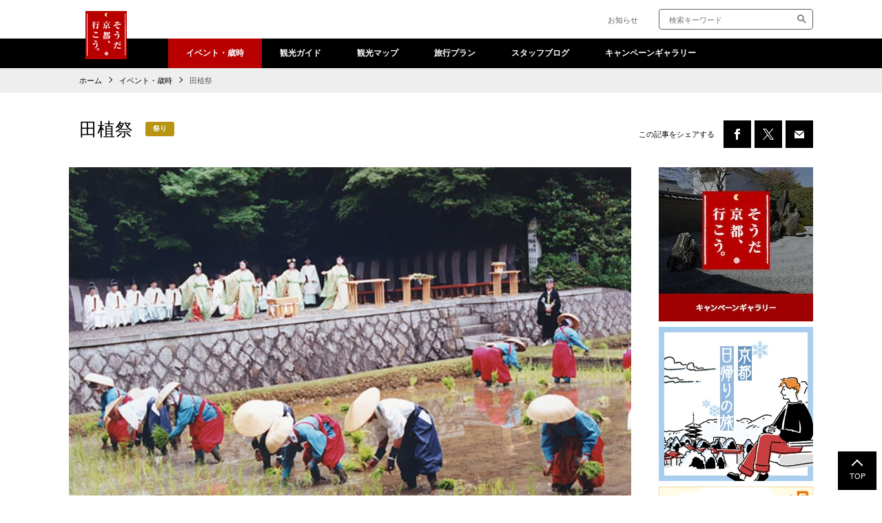

--- FILE ---
content_type: text/html
request_url: https://souda-kyoto.jp/event/detail/tauesai.html
body_size: 5137
content:
<!DOCTYPE html>
<html lang="ja" itemtype="https://schema.org/WebPage" itemscope>
  <head prefix="og: https://ogp.me/ns# website: https://ogp.me/ns/website#">
		<meta charset="UTF-8">
<meta http-equiv="X-UA-Compatible" content="IE=edge">
<meta name="viewport" content="width=device-width">
<meta name="format-detection" content="telephone=no">
<meta name="theme-color" content="#b80000">

<meta name="keywords" content="京都,観光,旅行,京都観光,京都旅行,イベント,歳時,展覧会,お祭り">


<meta name="description" content="京都で行われる定例行事、お祭り、特別行事や美術館・博物館での展覧会などイベント・歳時情報をご案内。">
<meta property="og:description" content="京都で行われる定例行事、お祭り、特別行事や美術館・博物館での展覧会などイベント・歳時情報をご案内。">

<meta property="og:type" content="website">

				<meta property="og:image" content="https://souda-kyoto.jp/event/detail/ea410e0000002mq0-img/115_1.jpg">
			
<meta property="og:url" content="https://souda-kyoto.jp/event/detail/tauesai.html">

	<meta property="og:site_name" content="そうだ 京都、行こう。">

		<meta property="og:title" content="田植祭｜そうだ 京都、行こう。">
		<title>田植祭｜そうだ 京都、行こう。</title>
	
<meta property="og:locale" content="ja_JP">
<link rel="canonical" href="https://souda-kyoto.jp/event/detail/tauesai.html">

<link rel="shortcut icon" href="/ea410e00000014t5-img/favicon.png">

<link rel="apple-touch-icon" href="/ea410e00000014t5-img/apple-touch-icon.png">

<style>body { visibility: hidden; }</style>

<script src="/_assets/_javascript/jquery-3.7.0.min.js"></script>
<script src="/_assets/_javascript/jquery-migrate-3.4.1.min.js"></script>
<script src="/_assets/_javascript/init.js"></script>

<link rel="stylesheet" href="/_assets/_css/slick.css">
<script type="application/ld+json">
  {
    "@context": "http://schema.org",
    "@type": "BreadcrumbList",
    "itemListElement": [
      {
        "@type": "ListItem",
        "position": 1,
        "item": {
          "@id": "https://souda-kyoto.jp/",
          "name": "そうだ 京都、行こう。"
        }
      }
      
      ,{
        "@type": "ListItem",
        "position": 2,
        "item": {
          "@id": "https://souda-kyoto.jp/event/index.html",
          "name": "イベント・歳時"
        }
      }
        
      ,{
        "@type": "ListItem",
        "position": 3,
        "item": {
          "@id": "https://souda-kyoto.jp/event/detail/tauesai.html",
          "name": "田植祭"
        }
      }
      
    ]
  }
</script>
<script>
  (function(w,d,s,l,i){w[l]=w[l]||[];w[l].push({'gtm.start':new Date().getTime(),event:'gtm.js'});var f=d.getElementsByTagName(s)[0],
  j=d.createElement(s),dl=l!='dataLayer'?'&l='+l:'';j.async=true;j.src=
  'https://www.googletagmanager.com/gtm.js?id='+i+dl;f.parentNode.insertBefore(j,f);
  })(window,document,'script','dataLayer','GTM-THPRVRQ');
</script>

    
    <script type="application/ld+json">
      {
        "@context" : "http://schema.org",
        "@type" : "Event",
        "name" : "田植祭",
        "startDate" : "2025-06-10T00:00:00+09:00",
        "endDate" : "",
        "location" : {
          "@type" : "Place",
          "name" : "伏見稲荷大社"
        },
        "image" : "https://souda-kyoto.jp/event/detail/ea410e0000002mq0-img/115_1.jpg",
        "description": "1300年の歴史を誇る伏見稲荷大社。全国に約3万社あるといわれる稲荷神社（お稲荷さん）の総本宮で、五穀豊穣や商売繁昌の神として信仰を集めています。田植祭は4月に播かれた籾種から成育した早苗を神田に植え、豊作を祈る神事です。本殿祭ののち、神田において王朝をしのばせる典雅な「御田舞」が奏される中、早乙女らが茜たすきに菅笠姿で田植えを行います。"
      }
    </script>
  </head>
  <body class="pg-event-detail">
    <noscript><iframe src="https://www.googletagmanager.com/ns.html?id=GTM-THPRVRQ" height="0" width="0" style="display:none;visibility:hidden" title="Google Tag Manager"></iframe></noscript>
    <div class="l-wrapper" id="l-wrapper">
      <div class="bg-menu"></div>
<header class="l-header" id="l-header">
  <div class="c-container">
    <h1 class="logo"><a href="/index.html"><img src="/_assets/_img/logo.png" alt="そうだ 京都、行こう。" width="98" height="114"></a></h1>
    <div class="c-header-sub">
      <nav>
        
            <p>

<a href="/info/index.html
      ">
お知らせ</a></p>
          
      </nav>
      <form class="c-header-sub__form" name="search_form" action="https://srh.jr-central.co.jp/" method="GET" onsubmit="return mysearch2(this);">
        <label class="visually-hidden" for="search_kw">検索キーワード</label>
        <input class="txt iSearchAssist" id="search_kw" type="text" name="kw" value="" placeholder="検索キーワード">
        <label class="visually-hidden" for="search_submit_pc">サイト内検索</label>
        <input class="submit is-pc" id="search_submit_pc" type="image" src="/_assets/_img/icon_search.png" alt="検索">
        <input type="hidden" name="ie" value="u">
        <input type="hidden" name="temp" value="kyoto">
        <input class="submit is-sp" id="search_submit_sp" type="submit" value="検索">
      </form>
      
        <ul class="c-header-sub__sp-btn">
          <li class="is-search"><button><img src="/_assets/_img/icon_search_w.png" alt="検索" width="17" height="17" loading="lazy"></button></li>
          <li class="is-menu"><button></button></li>
        </ul>
      
    </div>
  </div>
  <div class="l-global">
  <ul class="l-global-menu">
    
        <li class="is-active  ">

<a href="/event/index.html
      ">
イベント・歳時</a>
          
        </li>
      
        <li class="  is-dropdown">

<a href="/guide/index.html
      ">
観光ガイド</a>
          
            <ul>
              
                <li>

<a href="https://souda-kyoto.jp/guide/course/
      ">
モデルコースでめぐる京都</a></li>
              
                <li>

<a href="/guide/theme/index.html
      ">
テーマでめぐる京都</a></li>
              
                <li>

<a href="/guide/index.html#section03
      ">
京都旅は、ずらして快適</a></li>
              
                <li>

<a href="/guide/season/index.html
      ">
四季の草花をめぐる京都</a></li>
              
                <li>

<a href="/guide/index.html#section05
      ">
「京都一周トレイル®︎」特集企画</a></li>
              
                <li>

<a href="/guide/spot/index.html
      ">
京都のスポット情報</a></li>
              
            </ul>
          
        </li>
      
        <li class="  ">

<a href="/map/index.html
      ">
観光マップ</a>
          
        </li>
      
        <li class="  ">

<a href="/plan/index.html
      ">
旅行プラン</a>
          
        </li>
      
        <li class="  ">

<a href="/blog/index.html
      ">
スタッフブログ</a>
          
        </li>
      
        <li class="  ">

<a href="/campaign/index.html
      ">
キャンペーンギャラリー</a>
          
        </li>
      
        <li class=" is-sp ">

<a href="/info/index.html
      ">
お知らせ</a>
          
        </li>
      
        <li class=" is-sp ">

<a href="/smartex/index.html
      ">
スマートEX</a>
          
        </li>
      
  </ul>
  <ul class="l-global-banners js-include-side" data-src="/_assets/_html/side.html"></ul>
  <p class="l-global-close"><a href="">メニューを閉じる</a></p>
</div>
</header>
      <div class="l-contents">
        <main>
          <div class="l-breadcrumbs is-pc">
            <div class="c-container">
  <ul>
    <li><a href="../../index.html">ホーム</a></li>
    
        <li><a href="../index.html">イベント・歳時</a></li>
      
    <li class="current">田植祭</li>
  </ul>
</div>
          </div>
          <div class="c-container">
            <div class="c-article-title">
              <div class="c-article-title__title">
                <h1 class="title">田植祭</h1>
                
                  <p class="category">祭り</p>
                
              </div>
              <div class="c-article__share is-pc">
                
  <p class="summary ">この記事をシェアする</p>



<ul>
  
  <li><a href="https://www.facebook.com/sharer/sharer.php?u=https://souda-kyoto.jp/event/detail/tauesai.html" target="_blank" rel="nofollow noopener noreferrer"><span class="icon fb"><img src="/_assets/_img/icon_fb_w.png" alt="FACEBOOK" width="8" height="16" loading="lazy"></span></a></li>
  <li><a href="https://x.com/intent/tweet?text=%E7%94%B0%E6%A4%8D%E7%A5%AD&amp;url=https://souda-kyoto.jp/event/detail/tauesai.html" target="_blank"><span class="icon tw"><img src="/_assets/_img/icon_tw_w.png" alt="X" width="16" height="16" loading="lazy" class="tw__notHv"><img src="/_assets/_img/icon_tw_bk.png" alt="X" width="16" height="16" class="tw__hv is-pc"></span></a></li>
  <li><a href="mailto:?body=https://souda-kyoto.jp/event/detail/tauesai.html"><span class="icon ml"><img src="/_assets/_img/icon_mail_w.png" alt="メール" width="14" height="11" loading="lazy"></span></a></li>
  
</ul>
              </div>
              <div class="c-article__share is-sp"><a href="#sns"><img src="/_assets/_img/icon_share.png" alt="この記事をシェアする" width="14" height="15" loading="lazy"></a></div>
            </div>
            <div class="c-container-wrapper">
              <div class="l-main">
                <div class="c-article" oncontextmenu="return false;">
                  
	<div class="c-article__slider">
		<ul>
			<li>
				<img src="ea410e0000002mq0-img/115_r.jpg" width="816" height="588" alt="田植祭">
				
			</li>
		</ul>
	</div>

	<div class="c-article__text">
		1300年の歴史を誇る伏見稲荷大社。全国に約3万社あるといわれる稲荷神社（お稲荷さん）の総本宮で、五穀豊穣や商売繁昌の神として信仰を集めています。田植祭は4月に播かれた籾種から成育した早苗を神田に植え、豊作を祈る神事です。本殿祭ののち、神田において王朝をしのばせる典雅な「御田舞」が奏される中、早乙女らが茜たすきに菅笠姿で田植えを行います。
		
	</div>


                  
                    <div class="c-article__table">
                      
                        <dl>
                          <dt>日程</dt>
                          <dd>2025年6月10日（火）<br/>
13：00～</dd>
                        </dl>
                      
                        <dl>
                          <dt>料金</dt>
                          <dd>無料</dd>
                        </dl>
                      
                        <dl>
                          <dt>場所</dt>
                          <dd><a href="https://souda-kyoto.jp/guide/spot/fushimiinaritaisha.html">伏見稲荷大社</a></dd>
                        </dl>
                      
                        <dl>
                          <dt>電話</dt>
                          <dd>075-641-7331</dd>
                        </dl>
                      
                    </div>
                  
                  <div class="c-article__share" id="sns">
                    
  <p class="summary ">この記事をシェアする</p>



<ul>
  
  <li><a href="https://www.facebook.com/sharer/sharer.php?u=https://souda-kyoto.jp/event/detail/tauesai.html" target="_blank" rel="nofollow noopener noreferrer"><span class="icon fb"><img src="/_assets/_img/icon_fb_w.png" alt="FACEBOOK" width="8" height="16" loading="lazy"></span></a></li>
  <li><a href="https://x.com/intent/tweet?text=%E7%94%B0%E6%A4%8D%E7%A5%AD&amp;url=https://souda-kyoto.jp/event/detail/tauesai.html" target="_blank"><span class="icon tw"><img src="/_assets/_img/icon_tw_w.png" alt="X" width="16" height="16" loading="lazy" class="tw__notHv"><img src="/_assets/_img/icon_tw_bk.png" alt="X" width="16" height="16" class="tw__hv is-pc"></span></a></li>
  <li><a href="mailto:?body=https://souda-kyoto.jp/event/detail/tauesai.html"><span class="icon ml"><img src="/_assets/_img/icon_mail_w.png" alt="メール" width="14" height="11" loading="lazy"></span></a></li>
  
</ul>
                  </div>
                </div>
                <div class="c-article__subtitle">
                  <h2 class="title">おすすめコンテンツ</h2>
                </div>
                <div class="c-thumb__list is-border is-recommend js-include-recommend" data-src="../../_assets/_html/recommend.html"></div>
              </div>
              <aside class="l-aside">
                <div class="c-banner">
                  <ul class="js-include-side" data-src="../../_assets/_html/side.html"></ul>
                </div>
              </aside>
            </div>
          </div>
          <div class="l-breadcrumbs is-sp">
            <div class="c-container">
  <ul>
    <li><a href="../../index.html">ホーム</a></li>
    
        <li><a href="../index.html">イベント・歳時</a></li>
      
    <li class="current">田植祭</li>
  </ul>
</div>
          </div>
        </main>
      </div>
      <footer>
  <div class="c-paegtop"><a href="#l-wrapper">TOP</a></div>
  <div class="l-footer" id="l-footer">
    <div class="c-container inner">
      <p class="logo"><a href="/index.html"><img src="/_assets/_img/logo.png" alt="そうだ 京都、行こう。" width="98" height="114" loading="lazy"></a></p>
      <div class="l-footer-nav">
        
          <ul>
            
                <li>

<a href="/event/index.html
      ">
イベント・歳時</a>
                  
                </li>
              
                <li>

<a href="/guide/index.html
      ">
観光ガイド</a>
                  
                    <ul>
                      
                        <li>

<a href="/guide/course/
      ">
モデルコースでめぐる京都</a></li>
                      
                        <li>

<a href="/guide/theme/index.html
      ">
テーマでめぐる京都</a></li>
                      
                        <li>

<a href="/guide/index.html#section03
      ">
京都旅は、ずらして快適</a></li>
                      
                        <li>

<a href="/guide/season/index.html
      ">
四季の草花をめぐる京都</a></li>
                      
                        <li>

<a href="/guide/index.html#section05
      ">
「京都一周トレイル®︎」特集企画</a></li>
                      
                        <li>

<a href="/guide/spot/index.html
      ">
京都のスポット情報</a></li>
                      
                    </ul>
                  
                </li>
              
          </ul>
        
          <ul>
            
                <li>

<a href="/map/index.html
      ">
観光マップ</a>
                  
                </li>
              
                <li>

<a href="/plan/index.html
      ">
旅行プラン</a>
                  
                </li>
              
                <li>

<a href="/blog/index.html
      ">
スタッフブログ</a>
                  
                </li>
              
                <li>

<a href="/campaign/index.html
      ">
キャンペーンギャラリー</a>
                  
                </li>
              
          </ul>
        
          <ul>
            
                <li>

<a href="/info/index.html
      ">
お知らせ</a>
                  
                </li>
              
                <li>

<a href="/smartex/index.html
      ">
スマートEX</a>
                  
                </li>
              
          </ul>
        
        <div class="note">
          <p>※サイト内で使用されている写真はすべてイメージです。<br/>
※CMは放映されていない時期がございます。<br/>
※金額表示は、特に記載の無い限り消費税込みの料金です。掲載先の都合により料金が変更となる場合があります。<br/>
※掲載の拝観料・施設利用料などは大人おひとり様の料金です。</p>
        </div>
      </div>
      <div class="l-footer-icons">
        <ul>
          <li><a href="https://www.facebook.com/soudakyoto/" target="_blank"><span class="icon fb"><img src="/_assets/_img/icon_fb_w.png" alt="" width="8" height="16" loading="lazy"></span>
              <p class="text">FACEBOOK</p></a></li>
          <li><a href="https://x.com/souda_kyouto" target="_blank"><span class="icon tw"><img src="/_assets/_img/icon_tw_w.png" alt="" width="16" height="16" loading="lazy" class="tw__notHv"><img src="/_assets/_img/icon_tw_bk.png" alt="" width="16" height="16" loading="lazy" class="tw__hv is-pc"></span>
              <p class="text">X</p></a></li>
          <li><a href="https://www.instagram.com/soudakyoto_official/" target="_blank"><span class="icon ig"><img src="/_assets/_img/icon_instagram_w.png" alt="" width="16" height="16" loading="lazy"></span>
              <p class="text">INSTAGRAM</p></a></li>
          <li><a href="https://www.youtube.com/channel/UCP40QiZo7EjfltE3QkStkCw" target="_blank"><span class="icon yt"><img src="/_assets/_img/icon_youtube_w.png" alt="" width="16" height="13" loading="lazy"></span>
              <p class="text">YOUTUBE</p></a></li>
        </ul>
      </div>
    </div>
  </div>
  <div class="l-footer-links">
    <div class="c-container inner">
      <ul class="links">
        
            <li>

<a href="/index.html
      ">
HOME</a></li>
          
            <li>

<a href="https://jr-central.co.jp/policy/index.html?_ebx=1p4n147ehd.1550040794.7f95ui8
      " target="_blank">
サイトのご利用にあたって</a></li>
          
            <li>

<a href="https://jr-central.co.jp/privacy/index.html?_ebx=1p4n147ehd.1550040794.7f95urf
      " target="_blank">
プライバシーポリシー</a></li>
          
            <li>

<a href="/sitemap.html
      ">
サイトマップ</a></li>
          
      </ul>
      <p class="copyright">&copy; Central Japan Railway Company. All rights reserved.</p>
    </div>
  </div>
</footer>

    </div>
    <script type="text/javascript">
function addScript(path) {var script = document.createElement("script");script.type = "text/javascript";script.src = path;document.getElementsByTagName("head")[0].appendChild(script);}
var userAgent = window.navigator.userAgent.toLowerCase();
if (userAgent.indexOf("msie") !== -1 || userAgent.indexOf("trident") !== -1) {
    addScript("/_assets/_javascript/polyfill.min.js");
    addScript("/_assets/_javascript/babel.min.js");
}
</script>
<script type="text/babel" data-presets="env,stage-3">
class FileReaderEx extends FileReader{
    constructor(){
        super();
    }
    #readAs(blob, ctx){
        return new Promise((res, rej)=>{
            super.addEventListener("load", ({target}) => res(target.result));
            super.addEventListener("error", ({target}) => rej(target.error));
            super[ctx](blob);
        });
    }
    readAsArrayBuffer(blob){
        return this.#readAs(blob, "readAsArrayBuffer");
    }
    readAsDataURL(blob){
        return this.#readAs(blob, "readAsDataURL");
    }
    readAsText(blob){
        return this.#readAs(blob, "readAsText");
    }
}
(async()=>{
    const blob = new Blob([new Uint8Array(1024)]);
    const buffer = await new FileReaderEx().readAsArrayBuffer(blob);
})();
</script>
<script type="text/javascript">
(function() {
    var da = document.createElement('script');
    da.type = 'text/javascript'; da.async = true;
    if ('https:' == document.location.protocol) {
    da.src =  'https://rsv.dga.jp/s/jrcentral/search_tool_n1.js';
    } else {
    da.src =  'http://cache.dga.jp/s/jrcentral/search_tool_n1.js';
    }
    var sc  = document.getElementsByTagName('script')[0];
    sc.parentNode.insertBefore(da, sc);
})();
</script>
    
    <script src="../../_assets/_javascript/slick.min.js"></script>
    <script src="../../_assets/_javascript/common.js"></script>
    <script src="../../_assets/_javascript/event.js"></script>
  </body>
</html>


--- FILE ---
content_type: text/html
request_url: https://souda-kyoto.jp/_assets/_html/recommend.html
body_size: 268
content:

  <div class="c-thumb__list-item">
    

<a href="/other/uma_nazotoki/
      ">

    
        <div class="thumb"><img src="/_assets/_html/ea410e0000002afr-img/Bnr_contents_250x165.jpg" width="250" height="165" alt="翔け出せ！神馬の京都吉祥めぐり" loading="lazy"/></div>
      
      <div class="c-thumb__list-item__body">
        
          <h4 class="title">翔け出せ！神馬の京都吉祥めぐり</h4>
        
      </div>
    
      </a>
    
  </div>

  <div class="c-thumb__list-item">
    

<a href="/other/nomou/
      ">

    
        <div class="thumb"><img src="/_assets/_html/ea410e0000002afr-img/Bnr_recommend_contents_250-165_nomou.jpg" width="250" height="165" alt="そうだ 京都で、飲もう。" loading="lazy"/></div>
      
      <div class="c-thumb__list-item__body">
        
          <h4 class="title">そうだ 京都で、飲もう。</h4>
        
      </div>
    
      </a>
    
  </div>

  <div class="c-thumb__list-item">
    

<a href="/other/sustainable/
      ">

    
        <div class="thumb"><img src="/_assets/_html/ea410e0000002afr-img/Bnr_contents_250-165.jpg" width="250" height="165" alt="京都サステナツーリズム" loading="lazy"/></div>
      
      <div class="c-thumb__list-item__body">
        
          <h4 class="title">京都サステナツーリズム</h4>
        
      </div>
    
      </a>
    
  </div>


--- FILE ---
content_type: text/css
request_url: https://souda-kyoto.jp/_assets/_css/pc/event.css?v=1769543599935
body_size: 4533
content:
@charset "UTF-8";.c-article .c-article__slider .slick-slider:hover{background:0 0}.c-article__slider{position:relative;margin-top:50px;opacity:0}.c-article__slider.is-load{opacity:1;-webkit-transition:opacity .2s ease-out;transition:opacity .2s ease-out}.c-article__slider ul:not(.slick-dots)>li:not(:first-child){display:none}.c-article__slider .slick-slider{width:816px}.c-article__slider li a{display:block}.c-article__slider li a img{-webkit-transition:opacity .2s ease-out;transition:opacity .2s ease-out}.c-article__slider li a:hover{opacity:1;background:#000}.c-article__slider li a:hover img{opacity:.84;-webkit-transition:opacity .2s ease-out;transition:opacity .2s ease-out}.c-article__slider li img{width:100%;max-width:816px;height:auto}.c-article__slider li .caption{display:block;margin-top:15px;text-align:center;font-size:1.4rem}.c-article__slider .slick-prev{position:absolute;background:#000;left:0;width:54px;height:54px;top:50%;margin-top:-27px;z-index:2;-webkit-transition:background-color .2s ease-out;transition:background-color .2s ease-out}.c-article__slider .slick-prev::before{display:block;content:"";width:10px;height:10px;border-top:3px solid #fff;border-right:3px solid #fff;-webkit-transform:rotate(-135deg);transform:rotate(-135deg);margin:-1px 0 0 22px;-webkit-transition:border-color .2s ease-out;transition:border-color .2s ease-out}.c-article__slider .slick-prev:hover{opacity:1;background:#fff}.c-article__slider .slick-prev:hover::before{border-color:#000}.c-article__slider .slick-next{position:absolute;background:#000;right:0;width:54px;height:54px;top:50%;margin-top:-27px;z-index:2;-webkit-transition:background-color .2s ease-out;transition:background-color .2s ease-out}.c-article__slider .slick-next::before{display:block;content:"";width:10px;height:10px;border-top:3px solid #fff;border-right:3px solid #fff;-webkit-transform:rotate(45deg);transform:rotate(45deg);margin:-2px 0 0 19px;-webkit-transition:border-color .2s ease-out;transition:border-color .2s ease-out}.c-article__slider .slick-next:hover{opacity:1;background:#fff}.c-article__slider .slick-next:hover::before{border-color:#000}.c-article__slider .slick-dots{padding:10px 0 0;width:100%;text-align:center}.c-article__slider .slick-dots li{display:inline-block;margin:0 3px;line-height:1}.c-article__slider .slick-dots li button{width:8px;height:8px;border-radius:8px;background:rgba(0,0,0,.4);text-indent:-9999px;overflow:hidden}.c-article__slider .slick-dots li.slick-active button{background:#b80000}.c-article__slider .slick-dots li:first-child:last-child{display:none}.c-article__slider-caption{margin-top:20px;text-align:center;font-size:1.2rem}.c-article-title{display:-webkit-box;display:-ms-flexbox;display:flex;-webkit-box-pack:justify;-ms-flex-pack:justify;justify-content:space-between;margin-top:32px}.c-article-title__title{padding-left:15px}.c-article-title__title .title{display:inline-block;font-size:3rem}.c-article-title__title .title span{font-size:1.6rem}.c-article-title__title .title+.category{margin-left:15px}.c-article-title__title .category{display:inline-block;background:#b89412;border-radius:3px;margin-top:3px;padding:5px 11px 7px;vertical-align:7px;line-height:1;font-size:1.1rem;font-weight:700;color:#fff;-webkit-box-sizing:border-box;box-sizing:border-box}.c-article-title__title .category.category02{background:#0918b8}.c-article-title__title .category.category03{background:#b80000}.c-article-title__title .category.category04{background:#000}.c-article-title__title .category.category05{background:#fff;border:1px solid #5e5e5e;color:#000}.c-article-title .c-article__share{margin:8px 0 0}.c-article-title+.c-container-wrapper{margin-top:28px}.c-article__share{display:-webkit-box;display:-ms-flexbox;display:flex;-webkit-box-align:center;-ms-flex-align:center;align-items:center;-webkit-box-pack:end;-ms-flex-pack:end;justify-content:flex-end;white-space:nowrap;margin:32px 15px}.c-article__share .summary{font-size:1.2rem}.c-article__share ul{display:-webkit-box;display:-ms-flexbox;display:flex;-webkit-box-align:center;-ms-flex-align:center;align-items:center;margin-left:8px;font-size:0}.c-article__share li{display:inline-block;margin-left:5px}.c-article__share a{display:-webkit-box;display:-ms-flexbox;display:flex;-ms-flex-wrap:wrap;flex-wrap:wrap}.c-article__share a .tw__hv{display:none}.c-article__share a:hover{opacity:1}.c-article__share a:hover .fb{background-color:#0078f7}.c-article__share a:hover .tw{background-color:#fff;outline:1px solid #000;outline-offset:-1px}.c-article__share a:hover .tw .tw__notHv{display:none}.c-article__share a:hover .tw>.tw__hv{display:block}.c-article__share a:hover .ml{background-color:#e2453b}.c-article__share .icon{display:-webkit-box;display:-ms-flexbox;display:flex;background:#000;width:40px;height:40px;-webkit-box-pack:center;-ms-flex-pack:center;justify-content:center;-webkit-box-align:center;-ms-flex-align:center;align-items:center;-webkit-transition:background-color .2s ease-out,color .2s ease-out;transition:background-color .2s ease-out,color .2s ease-out}.c-article__titlebar{margin:28px 0 30px;background-repeat:no-repeat;background-size:cover}.c-article__titlebar .inner{display:-webkit-box;display:-ms-flexbox;display:flex;-ms-flex-wrap:wrap;flex-wrap:wrap;margin:28px auto 0;padding:50px 0 64px;-webkit-box-pack:center;-ms-flex-pack:center;justify-content:center;-webkit-box-orient:vertical;-webkit-box-direction:normal;-ms-flex-direction:column;flex-direction:column}.c-article__titlebar .title{display:-webkit-box;display:-ms-flexbox;display:flex;padding:0 40px;font-size:1.8rem;font-weight:700;color:#fff;-webkit-box-align:center;-ms-flex-align:center;align-items:center}.c-article__titlebar .title .sub{border-left:1px solid #fff;margin-left:22px;padding-left:22px;font-size:1.4rem}.c-article__titlebar .title .sub .bar{display:inline-block;width:24px;text-align:center}.c-article__titlebar .txt{width:510px;padding:20px 40px 0;font-size:1.4rem;color:#fff}.c-article__titlebar .txt p{line-height:1.7}.c-article__subtitle{margin-top:75px}.c-article__subtitle .title{border-bottom:1px solid #000;padding-bottom:8px;font-size:1.4rem;font-weight:700}.c-article__subtitle+.c-thumb__list{margin-top:17px}.c-article__titleset{margin-top:58px}.c-article__titleset .title{border-bottom:2px solid #000;padding-bottom:13px;font-size:2.4rem}.c-calendar__tabs ul{display:-webkit-box;display:-ms-flexbox;display:flex;-ms-flex-pack:distribute;justify-content:space-around;-ms-flex-wrap:wrap;flex-wrap:wrap;background:#000}.c-calendar__tabs ul li{width:8.33%}.c-calendar__tabs ul a{display:-webkit-box;display:-ms-flexbox;display:flex;background:#5e5e5e;padding:10px 22px;-webkit-box-align:center;-ms-flex-align:center;align-items:center;-webkit-box-pack:center;-ms-flex-pack:center;justify-content:center;white-space:nowrap;color:#fff;font-size:1.4rem;-webkit-transition:background-color .2s ease-out,color .2s ease-out;transition:background-color .2s ease-out,color .2s ease-out;cursor:pointer}.c-calendar__tabs ul a:hover{background:#fff;color:#000;text-decoration:none}.c-calendar__tabs ul .is-new a{background:#000}.c-calendar__tabs ul .is-new a:hover{background:#fff;color:#000}.c-calendar__tabs ul .is-active a{background:#fff;color:#000}.c-calendar__search{display:-webkit-box;display:-ms-flexbox;display:flex;-ms-flex-wrap:wrap;flex-wrap:wrap;margin-top:28px;-webkit-box-pack:justify;-ms-flex-pack:justify;justify-content:space-between}.c-calendar__search_item{position:relative;display:-webkit-box;display:-ms-flexbox;display:flex;background:#fff;border-bottom:1px solid #000;width:calc(49% - 5px);-webkit-box-pack:justify;-ms-flex-pack:justify;justify-content:space-between;-webkit-transition:background-color .2s ease-out;transition:background-color .2s ease-out}.c-calendar__search_item:hover{opacity:1;background:#eee}.c-calendar__search_item .btn{width:calc(100% - 60px)}.c-calendar__search_item .btn a{position:relative;display:-webkit-box;display:-ms-flexbox;display:flex;font-size:1.4rem;font-weight:700;color:#000;cursor:pointer;-webkit-box-align:center;-ms-flex-align:center;align-items:center}.c-calendar__search_item .btn a:hover .view-text{color:#b80000}.c-calendar__search_item .btn a:hover .view-text::after{border-color:#b80000}.c-calendar__search_item .btn a label{display:block;position:relative;height:35px}.c-calendar__search_item .btn a.is-date .icon{left:12px;margin-top:-9px}.c-calendar__search_item .btn a.is-genre .icon{left:12px;margin-top:-9px}.c-calendar__search_item .btn a.is-area .icon{left:12px;margin-top:-10px}.c-calendar__search_item .btn a input[type=text]{opacity:0;position:absolute;border:none;background:0 0;width:148px;height:37px;top:0;left:40px;cursor:pointer;font-weight:700;caret-color:transparent;z-index:2}.c-calendar__search_item .btn a input[type=text]:focus{outline:0}.c-calendar__search_item .btn a input[type=text]::-webkit-input-placeholder{color:#000}.c-calendar__search_item .btn a input[type=text]::-moz-placeholder{color:#000}.c-calendar__search_item .btn a input[type=text]::-ms-input-placeholder{color:#000}.c-calendar__search_item .btn a input[type=text]::placeholder{color:#000}.c-calendar__search_item .btn a input[type=text]::-ms-input-placeholder{color:#000}.c-calendar__search_item .btn a input[type=text]:-ms-input-placeholder{color:#000}.c-calendar__search_item .btn a input[type=text].is-hidden{color:#fff!important}.c-calendar__search_item .btn a .view-text{position:absolute;display:-webkit-box;display:-ms-flexbox;display:flex;-webkit-box-align:center;-ms-flex-align:center;align-items:center;width:148px;height:37px;top:0;left:40px;cursor:pointer;font-weight:700;font-size:1.4rem}.c-calendar__search_item .btn a .view-text::after{display:inline-block;content:"";border-top:2px solid #000;border-left:2px solid #000;margin:-7px 0 0 10px;width:5px;height:5px;-webkit-transform:rotate(-135deg);transform:rotate(-135deg)}.c-calendar__search_item .btn a .icon{position:absolute;top:50%}.c-calendar__search_item .btn a.is-active input[type=text]{color:#b80000}.c-calendar__search_item .btn a.is-active .view-text{color:#b80000}.c-calendar__search_item .btn a.is-active .view-text::after{border-color:#b80000}.c-calendar__search_item .popup-list{position:absolute;display:none;background:#fff;-webkit-box-shadow:0 1px 8px rgba(0,0,0,.4);box-shadow:0 1px 8px rgba(0,0,0,.4);border-radius:3px;margin:-30% 0 0 30px;padding:20px 0 20px 15px;width:270px;z-index:2;-webkit-box-sizing:border-box;box-sizing:border-box}.c-calendar__search_item .popup-list.is-active{display:-webkit-box;display:-ms-flexbox;display:flex}.c-calendar__search_item .popup-list.is-area{width:525px}.c-calendar__search_item .popup-list ul{display:block;width:240px;padding-left:15px;list-style-image:url(/_assets/_img/spacer.png);font-size:0}.c-calendar__search_item .popup-list li.is-active{position:relative}.c-calendar__search_item .popup-list li.is-active::before{position:absolute;content:"";display:block;top:50%;left:-15px;width:4px;height:4px;margin-top:-1px;background-color:#b80000;border-radius:4px}.c-calendar__search_item .popup-list li.is-active a{color:#b80000}.c-calendar__search_item .popup-list li a{display:block;padding:2px 0;font-size:1.4rem;color:#5e5e5e;-webkit-transition:color .2s ease-out;transition:color .2s ease-out;cursor:pointer}.c-calendar__search_item .popup-list li a:hover{opacity:1;color:#b80000}.c-calendar__search_item .clear{display:-webkit-box;display:-ms-flexbox;display:flex;-webkit-box-align:center;-ms-flex-align:center;align-items:center;-webkit-box-pack:center;-ms-flex-pack:center;justify-content:center}.c-calendar__search_item .clear a{display:block;padding:8px 15px 10px;cursor:pointer;font-size:1.3rem;color:#ccc;-webkit-transition:color .2s ease-out;transition:color .2s ease-out}.c-calendar__search_item .clear a:hover{color:#b80000;text-decoration:none}.c-calendar__search_item .clear.is-active a{color:#000}.c-calendar__search .link-exclusion{width:100%;margin:20px 0 -20px;text-align:right;font-size:1.2rem}.c-calendar__search .note{width:100%;margin-top:35px;font-size:1.2rem}.c-calendar__search .note p{text-indent:-1em;padding-left:1em}.c-calendar__search+.c-thumb__list{margin-top:27px}body .ui-datepicker{margin:-150px 0 0 -5px;padding:5px 20px;width:auto}body .ui-datepicker .ui-datepicker-header{padding:10px;background:0 0;color:#000;border:none;font-size:1.3rem}body .ui-datepicker .ui-datepicker-prev{display:none;position:absolute;left:2px;top:2px;margin-top:6px;padding:5px;-webkit-box-pack:center;-ms-flex-pack:center;justify-content:center;-webkit-box-align:center;-ms-flex-align:center;align-items:center;-webkit-transition:background-color .2s ease-out;transition:background-color .2s ease-out;border:none!important;cursor:pointer}body .ui-datepicker .ui-datepicker-prev span{background:0 0;content:"";top:auto;left:auto;margin:auto;width:7px;height:7px;border-top:2px solid #000;border-left:2px solid #000;-webkit-transform:rotate(-45deg);transform:rotate(-45deg)}body .ui-datepicker .ui-datepicker-prev:hover{opacity:1;background-color:#eee}body .ui-datepicker .ui-datepicker-next{display:none;position:absolute;right:2px;top:2px;margin-top:6px;padding:5px;-webkit-box-pack:center;-ms-flex-pack:center;justify-content:center;-webkit-box-align:center;-ms-flex-align:center;align-items:center;-webkit-transition:background-color .2s ease-out;transition:background-color .2s ease-out;border:none!important;cursor:pointer}body .ui-datepicker .ui-datepicker-next span{background:0 0;content:"";top:auto;left:auto;margin:auto;width:7px;height:7px;border-top:2px solid #000;border-left:2px solid #000;-webkit-transform:rotate(135deg);transform:rotate(135deg)}body .ui-datepicker .ui-datepicker-next:hover{opacity:1;background-color:#eee}body .ui-datepicker .ui-datepicker-calendar th{padding:3px 0;font-size:1.2rem;font-weight:700;color:#999}body .ui-datepicker .ui-datepicker-calendar td{padding:3px 0}body .ui-datepicker .ui-datepicker-calendar td.is-current a{background-color:#b80000;color:#fff!important}body .ui-datepicker .ui-datepicker-calendar a{display:-webkit-box;display:-ms-flexbox;display:flex;background:0 0;border:none;width:34px;height:31px;padding:0;border-radius:4px;-webkit-box-align:center;-ms-flex-align:center;align-items:center;-webkit-box-pack:center;-ms-flex-pack:center;justify-content:center;font-size:1.4rem;font-weight:700;color:#000;text-align:center;-webkit-transition:background-color .2s ease-out,color .2s ease-out;transition:background-color .2s ease-out,color .2s ease-out}body .ui-datepicker .ui-datepicker-calendar a:hover{opacity:1;background-color:#eee}body .ui-datepicker .ui-datepicker-calendar a.ui-priority-secondary{color:#999!important}body .ui-datepicker .ui-datepicker-calendar span{display:-webkit-box;display:-ms-flexbox;display:flex;background:0 0;border:none;width:34px;height:31px;padding:0;border-radius:4px;-webkit-box-align:center;-ms-flex-align:center;align-items:center;-webkit-box-pack:center;-ms-flex-pack:center;justify-content:center;font-size:1.4rem;font-weight:700}.c-thumb__list{display:-webkit-box;display:-ms-flexbox;display:flex;-ms-flex-wrap:wrap;flex-wrap:wrap;margin-top:36px}.c-thumb__list-title{margin:26px 0 -20px}.c-thumb__list-title .title{border-top:1px solid #5c5c5c;padding-top:19px;font-size:1.6rem;font-weight:700;text-align:center}.c-thumb__list-item{display:-webkit-box;display:-ms-flexbox;display:flex;-webkit-box-orient:vertical;-webkit-box-direction:normal;-ms-flex-direction:column;flex-direction:column;width:33%;margin:0 0 0 .33%}.c-thumb__list-item:nth-child(n+4){margin-top:6px}.c-thumb__list-item.is-col1{width:100%;margin:0;-webkit-box-orient:unset;-webkit-box-direction:unset;-ms-flex-direction:unset;flex-direction:unset;-webkit-box-pack:justify;-ms-flex-pack:justify;justify-content:space-between;-webkit-box-align:start;-ms-flex-align:start;align-items:flex-start;-ms-flex-wrap:wrap;flex-wrap:wrap}.c-thumb__list-item.is-col1.is-border{padding-bottom:25px;border-bottom:1px solid #5e5e5e}.c-thumb__list-item.is-col1 .thumb{width:65%}.c-thumb__list-item.is-col1 .slider{width:48%}.c-thumb__list-item.is-col1 .slider-item.thumb-list{margin:4px 0 0 -4px}.c-thumb__list-item.is-col1 .slider-item.thumb-list .slick-slide{width:calc(20% - 4px);margin-left:4px;cursor:pointer}.c-thumb__list-item.is-col1 .slider-item.thumb-list .slick-slide.slick-current{background:#000}.c-thumb__list-item.is-col1 .slider-item.thumb-list .slick-slide.slick-current img{opacity:.6}.c-thumb__list-item.is-col1 .slider-item.thumb-list .slick-slide img{max-width:100%}.c-thumb__list-item.is-col1 .slider-item.caption{margin-top:6px;text-align:center;font-size:1.2rem}.c-thumb__list-item.is-col1 .text-set{display:-webkit-box;display:-ms-flexbox;display:flex;-webkit-box-orient:vertical;-webkit-box-direction:normal;-ms-flex-direction:column;flex-direction:column;width:30.5%}.c-thumb__list-item.is-col1 .text-set .title{padding:10px 0 0;font-size:1.6rem}.c-thumb__list-item.is-col1 .text-set .sub+.body{padding-top:5px}.c-thumb__list-item.is-col1 .text-set .body{display:block;padding:15px 0 0;font-size:1.4rem}.c-thumb__list-item.is-col1 .text-set .body:first-child{padding-top:0}.c-thumb__list-item.is-col1 .text-set .btn{margin-top:auto}.c-thumb__list-item.is-col1+.c-thumb__list-item__header{margin-top:30px}.c-thumb__list-item>a{display:block;padding-bottom:30px;-webkit-transition:-webkit-box-shadow .2s ease-out;transition:-webkit-box-shadow .2s ease-out;transition:box-shadow .2s ease-out;transition:box-shadow .2s ease-out,-webkit-box-shadow .2s ease-out;color:#000}.c-thumb__list-item>a .thumb{background:#000}.c-thumb__list-item>a .thumb img{-webkit-transition:opacity .2s ease-out;transition:opacity .2s ease-out}.c-thumb__list-item>a:hover{-webkit-box-shadow:0 4px 24px rgba(0,0,0,.24);box-shadow:0 4px 24px rgba(0,0,0,.24);opacity:1;text-decoration:none}.c-thumb__list-item>a:hover .title{color:#b80000}.c-thumb__list-item>a:hover img{opacity:.84}.c-thumb__list-item__header{display:-webkit-box;display:-ms-flexbox;display:flex;-webkit-box-pack:justify;-ms-flex-pack:justify;justify-content:space-between;-webkit-box-align:center;-ms-flex-align:center;align-items:center;width:100%}.c-thumb__list-item__header .title{font-size:1.6rem;font-weight:700}.c-thumb__list-item__header .point{border:1px solid #b80000;padding:3px 5px;font-size:1.4rem;color:#b80000}.c-thumb__list-item__header .point.is-black{color:#000;border-color:#000}.c-thumb__list-item__header+.c-thumb__list-item.is-col1{margin-top:35px}.c-thumb__list-item__sub{position:relative;width:100%}.c-thumb__list-item__sub::before{position:absolute;display:block;content:"";width:100%;height:1px;top:16px;left:0;background:#000}.c-thumb__list-item__sub .title{position:relative;display:inline-block;background:#fff;border:1px solid #000;padding:4px 8px;font-size:1.4rem}.c-thumb__list-item__sub+.c-thumb__list-item.is-col1{margin-top:15px}.c-thumb__list-item .thumb{background:#000;max-width:100%}.c-thumb__list-item .thumb img{-webkit-transition:opacity .2s ease-out;transition:opacity .2s ease-out;width:100%;height:180px;-o-object-fit:cover;object-fit:cover;font-family:'object-fit: cover;'}.c-thumb__list-item img.thumb{height:180px;-o-object-fit:cover;object-fit:cover;font-family:'object-fit: cover;'}.c-thumb__list-item .icons{display:-webkit-box;display:-ms-flexbox;display:flex;margin-top:18px}.c-thumb__list-item .icons li{background:#ccc;margin-right:5px;padding:5px 11px;font-size:1.1rem;font-weight:700;line-height:1;color:#fff;border-radius:3px}.c-thumb__list-item .icons li.icon01{background:#b89412}.c-thumb__list-item .icons li.icon02{background:#0918b8}.c-thumb__list-item .icons li.icon03{background:#b80000}.c-thumb__list-item .icons li.icon04{background:#000}.c-thumb__list-item .icons li.icon05{background:#fff;border:1px solid #5e5e5e;color:#000}.c-thumb__list-item .table{margin-top:6px}.c-thumb__list-item .table dl{display:-webkit-box;display:-ms-flexbox;display:flex}.c-thumb__list-item .table dl dt{width:15%;font-size:1.3rem;white-space:nowrap;line-height:1.8}.c-thumb__list-item .table dl dd{width:85%;margin-left:15px;font-size:1.3rem;line-height:1.8}.c-thumb__list-item .table dl dd a[target="_blank"]::after{display:inline-block;content:"";background:url(../../_img/icon_blank.png) no-repeat 0 0/11px auto;width:11px;height:11px;margin:0 5px 0 3px;vertical-align:-1px}.c-thumb__list-item .title{padding:12px 10px 0 15px;font-size:1.6rem;font-weight:700;-webkit-transition:color .2s ease-out;transition:color .2s ease-out;display:-webkit-box;-webkit-box-orient:vertical;-webkit-line-clamp:2;overflow:hidden;text-overflow:ellipsis}.c-thumb__list-item .sub{margin-top:20px;font-size:1.4rem;font-weight:700}.c-thumb__list-item .sub:first-child{margin-top:0}.c-thumb__list-item .category{padding:7px 15px 0;font-size:1.2rem;color:#666}.c-thumb__list-item .body{padding:7px 15px 0;font-size:1.2rem;color:#666;display:-webkit-box;-webkit-box-orient:vertical;-webkit-line-clamp:3;overflow:hidden;text-overflow:ellipsis;max-height:5em}.c-thumb__list-item .alert{margin-top:4px;font-size:1.2rem;color:#b80000;text-indent:-1em;padding-left:1em}.c-thumb__list-item .btn{margin-top:auto}.c-thumb__list-item .btn.is-cancel a{border-color:#b80000;color:#b80000}.c-thumb__list-item .btn a{margin-top:20px;display:-webkit-box;display:-ms-flexbox;display:flex;border:1px solid #000;-webkit-box-pack:center;-ms-flex-pack:center;justify-content:center;-webkit-box-align:center;-ms-flex-align:center;align-items:center;color:#000;padding:9px 11px 11px;font-size:1.4rem;-webkit-transition:background .2s ease-out,color .2s ease-out;transition:background .2s ease-out,color .2s ease-out}.c-thumb__list-item .btn a:hover{text-decoration:none;background:#000;color:#fff}.c-thumb__list-item-note{margin-top:15px;font-size:12px}.c-thumb__list.is-border .c-thumb__list-item{width:30.5%;border-right:1px solid #000;margin:0;padding:0 2%}.c-thumb__list.is-border .c-thumb__list-item :not.btn a{padding-bottom:0}.c-thumb__list.is-border .c-thumb__list-item>a:hover{opacity:1;-webkit-box-shadow:none;box-shadow:none}.c-thumb__list.is-border .c-thumb__list-item .title{padding-left:0}.c-thumb__list.is-border .c-thumb__list-item .category{padding-left:0}.c-thumb__list.is-border .c-thumb__list-item:nth-child(3n+1){padding-left:0}.c-thumb__list.is-border .c-thumb__list-item:nth-child(3n){border-right:none;padding-right:0}.c-thumb__list.is-border .c-thumb__list-item img.thumb{height:166px}.c-thumb__list.is-border.is-list .c-thumb__list-item{margin-top:0}.c-thumb__list.is-border.is-list .c-thumb__list-item:nth-child(n+4){position:relative;margin-top:50px}.c-thumb__list.is-border.is-list .c-thumb__list-item:nth-child(n+4)::before{position:absolute;display:block;content:'';background:#000;top:-25px;left:0;width:102%;height:1px}.c-thumb__list.is-border.is-list .c-thumb__list-item.is-pc{border-right:none}.c-thumb__list.is-recommend .c-thumb__list-item>a:hover{opacity:1}.c-thumb__list.is-recommend .c-thumb__list-item>a:hover .thumb img{opacity:.84}.c-thumb__list.is-recommend .c-thumb__list-item>a:hover .title{color:#000;text-decoration:underline;text-underline-offset:3px}.c-thumb__list.is-recommend .c-thumb__list-item__body .title{font-size:1.4rem}.c-thumb__list.is-pickup+.c-thumb__list{border-top:1px solid #000;margin-top:25px;padding-top:25px}.c-thumb__list__notfound{font-size:1.2rem}.c-article__text{margin-top:50px;padding:0 15px;line-height:2;font-size:1.5rem}.c-article__text:first-child{margin-top:0}.c-article__text h1{margin:60px 0 20px;padding-bottom:10px;font-size:2.4rem;border-bottom:2px solid #5c5c5c;line-height:1.5}.c-article__text h2{margin:60px 0 20px;font-size:1.8rem;font-weight:700;padding-bottom:10px;border-bottom:1px solid #5c5c5c;line-height:1.5}.c-article__text h3{margin:60px 0 20px;font-size:1.8rem;font-weight:700}.c-article__text h4{margin:60px 0 20px;font-size:1.4rem;font-weight:700;border-bottom:1px solid #5c5c5c}.c-article__text ul{margin-top:-7px}.c-article__text ul li{text-indent:-1em;padding-left:1em}.c-article__text ul li::before{content:"・"}.c-article__text a[target="_blank"]::after{display:inline-block;content:"";background:url(../../_img/icon_blank.png) no-repeat 0 0/11px auto;width:11px;height:11px;margin:0 5px 0 3px;vertical-align:0}.c-article__text hr{border-top:1px solid #5c5c5c;border-bottom:1px solid #5c5c5c;margin-top:50px}.c-article__text .alert{font-size:1.5rem;color:#b80000}.c-article__text .alert a{color:#b80000;border-bottom:1px solid #b80000}.c-article__text .alert a[target="_blank"]::after{display:none}.c-article__text .note{margin-top:6px;font-size:1.2rem}.c-article__text .summary{margin:24px -15px 0;font-size:1.5rem;line-height:1.75}.c-article__text .p-bg{background:#eee;padding:30px}.c-article__text .p-bg>:first-child{margin-top:0}.c-article__text .p-border{border:2px solid #ccc;padding:30px}.c-article__text .p-border>:first-child{margin-top:0}.c-article__text .is-alert{color:#b80000;font-weight:700}.c-article__text b{font-weight:700}.c-article__text i{font-style:italic}.c-article__text sub{vertical-align:sub;font-size:smaller}.c-article__text sup{vertical-align:super;font-size:smaller}.c-article__text table{border-top:1px solid #5c5c5c;border-bottom:1px solid #5c5c5c;margin:55px 15px 0;padding:0 20px;width:calc(100% - 30px);-webkit-box-sizing:border-box;box-sizing:border-box}.c-article__text table tbody{display:block;padding:0 20px}.c-article__text table tr{width:100%}.c-article__text table tr:nth-child(1) td,.c-article__text table tr:nth-child(1) th{border-top:none}.c-article__text table th{border-top:1px solid #ccc;width:1%;padding:20px 0;font-size:1.4rem;font-weight:700;white-space:nowrap;text-align:left}.c-article__text table td{border-top:1px solid #ccc;padding:20px 0 20px 38px;font-size:1.4rem}.c-article__text table td a{color:#1278b8}.c-article__text table td a[target="_blank"]::after{display:inline-block;content:"";background:url(../../_img/icon_blank.png) no-repeat 0 0/11px auto;width:11px;height:11px;margin-left:5px;vertical-align:-1px}.c-article__text table td strong{font-weight:700}.c-article__table{border-top:1px solid #5c5c5c;border-bottom:1px solid #5c5c5c;margin:55px 15px 0;padding:0 20px;display:table;width:calc(100% - 30px);-webkit-box-sizing:border-box;box-sizing:border-box}.c-article__table-title{margin:50px 0 0;font-weight:700;font-size:1.6rem}.c-article__table-title+.c-article__table{margin-top:8px}.c-article__table-title+.c-thumb__list{margin-top:20px}.c-article__table-note{margin:15px 15px 0;font-size:1.2rem}.c-article__table-note a[target="_blank"]::after{display:inline-block;content:"";background:url(../../_img/icon_blank.png) no-repeat 0 0/11px auto;width:11px;height:11px;margin:0 5px;vertical-align:-1px}.c-article__table dl{display:table-row;width:100%}.c-article__table dl:nth-child(1) dd,.c-article__table dl:nth-child(1) dt{border-top:none}.c-article__table dt{display:table-cell;border-top:1px solid #ccc;width:1%;padding:20px 0;font-size:1.4rem;font-weight:700;white-space:nowrap;text-align:left}.c-article__table dd{display:table-cell;border-top:1px solid #ccc;padding:20px 0 20px 38px;font-size:1.4rem}.c-article__table dd span{display:block;margin-top:8px;font-size:1.2rem;text-indent:-1em;padding-left:1em}.c-article__table dd span+span{margin-top:0}.c-article__table dd a{color:#1278b8}.c-article__table dd a.map::before{display:inline-block;content:"";background:url(../../_img/icon_map.png) no-repeat 0 0/10px auto;width:10px;height:15px;margin:0 6px 0 20px;vertical-align:-3px}.c-article__table dd a:not(.map)[target="_blank"]::after{display:inline-block;content:"";background:url(../../_img/icon_blank.png) no-repeat 0 0/11px auto;width:11px;height:11px;margin-left:5px;vertical-align:-1px}.c-article__table dd .p-schedule{margin:0 0 -20px 30px}.c-article__table dd .p-schedule:last-child{margin-bottom:0}.c-article__table dd .p-table{border-top:1px solid #ccc;border-left:1px solid #ccc;width:85%;margin:15px 0}.c-article__table dd .p-table td,.c-article__table dd .p-table th{border-right:1px solid #ccc;border-bottom:1px solid #ccc;padding:8px;text-align:center}.c-article__table dd .p-table th{background:#eee}.c-article__table dd .p-warning{color:#b80000}.c-article__table dd strong{font-weight:700}.pg-event-list .c-article__titlebar{position:relative;display:-webkit-box;display:-ms-flexbox;display:flex;height:256px;-webkit-box-align:center;-ms-flex-align:center;align-items:center}.pg-event-list .c-article__titlebar::before{position:absolute;display:block;content:"";width:100%;height:100%;top:0;left:0;background:rgba(0,0,0,.48)}.pg-event-list .c-article__titlebar .inner{position:relative;margin:0 auto;padding:0;-webkit-box-orient:horizontal;-webkit-box-direction:normal;-ms-flex-direction:row;flex-direction:row;-webkit-box-pack:justify;-ms-flex-pack:justify;justify-content:space-between;z-index:2}.pg-event-list .c-article__titlebar .inner .title{padding:0 0 0 10px;font-size:4.8rem}.pg-event-list .c-article__titlebar .inner .title .sub{display:-webkit-box;display:-ms-flexbox;display:flex;height:40px;-webkit-box-align:center;-ms-flex-align:center;align-items:center;font-size:1.4rem}.pg-event-list .c-article__titlebar .inner .txt{width:495px;padding:0 30px 0 0}.pg-event-list .c-article__titlebar .inner .txt p{line-height:2}.pg-event-list .l-main{position:relative;z-index:2}.pg-event-list .c-calendar__search_item{width:calc(31% - 5px)}.pg-event-list #ui-datepicker-div{top:0!important;left:0!important;margin:-120px ​0 0 -210px}.pg-event-list .c-thumb__list-item .thumb img{width:250px;height:165px}.pg-event-detail .c-event__status{display:-webkit-box;display:-ms-flexbox;display:flex;-webkit-box-align:center;-ms-flex-align:center;align-items:center;-webkit-box-pack:center;-ms-flex-pack:center;justify-content:center;height:61px}.pg-event-detail .c-event__status.is-finished{background:#b80000;font-size:1.5rem;color:#fff}.pg-event-detail .c-event__status+.c-article__slider{margin-top:0}.pg-event-detail .c-article__text{margin-top:40px}.pg-event-detail .c-article__table{margin-top:40px}.pg-event-detail .c-thumb__list.is-recommend .c-thumb__list-item .thumb img{width:250px;height:165px}

--- FILE ---
content_type: application/javascript
request_url: https://souda-kyoto.jp/_assets/_javascript/event.js
body_size: 2967
content:
"use strict";if(0<$("#page-event-list").length){$(window).load(function(){var a=$(".c-calendar__tabs"),b=a.data("month");a.scrollLeft(a.find("ul").width()*(b-3)/12-15)});var router=new VueRouter({mode:"history",routes:[{path:"/event"}]}),page=new Vue({el:"#page-event-list",router:router,data:{date:null,area:null,genre:null,month:null,calendar:null,selectDate:[],page:1,html:"",htmlPickup:"",htmlExclusion:"",size:30,data:null,pickup:null,exclusion:null,fullData:null,scroll:0,isCalendar:!1,isLoaded:!1},created:function(){this.onCreated()},methods:{onCreated:function(){this.$route.query.genre&&(this.genre=this.$route.query.genre),this.$route.query.date&&(this.date=this.$route.query.date),this.$route.query.area&&(this.area=this.$route.query.area);for(var a,b=new Date().getMonth()+1,c=[],d=0;2>=d;d++)a=b+d,12<a&&(a-=12),c.push(a+"\u6708");$(".c-calendar__tabs li").each(function(){var a=this;c.some(function(b){return b==$(a).text()})&&$(this).addClass("is-new")});var e=this;try{var f=$("#event-list").data("src"),g=new XMLHttpRequest;g.open("GET",f),g.onload=function(){if(4===g.readyState&&200===g.status){var a=JSON.parse(g.responseText);e.data=e.fullData=a.item,e.pickup=a.pickup,e.exclusion=a.exclusion,e.month=$("#event-list").data("month"),e.calendar=$("#event-list").data("calendar"),e.selectDate=[];for(var b=0;b<e.data.length;b++)if(e.data[b].date_end)for(var c,f=new Date(e.data[b].date),h=new Date(e.data[b].date_end),j=0;(h.getTime()-f.getTime())/864e5>=j;j++){c=new Date(e.data[b].date),c.setDate(f.getDate()+j);var k=c.getMonth()+1;k==e.month&&e.selectDate.push(c.getDate())}else{var k=new Date(e.data[b].date).getMonth()+1;k==e.month&&e.selectDate.push(new Date(e.data[b].date).getDate())}e.toSort()}},g.send(null)}catch(a){console.log(a)}window.onscroll=function(){var a=$(window).scrollTop(),b=$("#l-footer").offset().top;0<$("#exclusion").length&&b>$("#exclusion").offset().top&&(b=$("#exclusion").offset().top),a+$(window).innerHeight()>b&&(e.page++,e.toPage(e.page))}},onPopupCalendar:function(a){var b=this,c={defaultDate:new Date(this.calendar),firstDay:1,showOtherMonths:!1,selectOtherMonths:!1,beforeShowDay:function(a){var c,d=$.datepicker.formatDate("dd",a);return b.date&&(c=b.date.replace("\u65E5",""),parseInt(d)==c)?[!0,"is-current"]:-1==$.inArray(parseInt(d),b.selectDate)?[!1,""]:[!0,""]},onSelect:function(){var a=document.createEvent("HTMLEvents");a.initEvent("input",!1,!0),this.dispatchEvent(a);var c=new Date(b.date);b.date=c.getDate()+"\u65E5",b.isCalendar=!1,b.html="",b.page=1,b.toSort()}};$("body").hasClass("viewport-pc")&&(c.beforeShow=function(){$("#popup-calendar").append($("#ui-datepicker-div"))}),$("body").hasClass("viewport-sp")&&(c.beforeShow=function(){$(".modal.is-calendar .modal-body").append($("#ui-datepicker-div"))}),$.datepicker.setDefaults($.datepicker.regional.ja),$(a.target).datepicker(c),this.isCalendar=!0,$(a.target).datepicker("show")},onModalClose:function(){this.isCalendar=!1},onPopupList:function(a){return $(a.target).closest(".c-calendar__search_item").find(".popup-list").fadeIn(300).css("display","flex"),!1},clearPopupList:function(a){return $(a.target).closest(".c-calendar__search_item").find(".popup-list").fadeOut(300),!1},onClearGenre:function(){this.genre=null,this.html="",this.page=1,this.data=this.fullData,this.isLoaded=!1,this.toSort()},onClearDate:function(){this.date=null,this.html="",this.page=1,this.isLoaded=!1,this.toSort()},onClearArea:function(){this.area=null,this.html="",this.page=1,this.isLoaded=!1,this.toSort()},toGenre:function(a){this.genre=a,this.html="",this.page=1,this.toSort()},toArea:function(a){this.area=a,this.html="",this.page=1,this.toSort()},toSort:function(){var a=Array.from(this.fullData);if(this.genre){"\u7279\u5225\u62DD\u89B3"==this.genre&&(this.genre="\u7279\u5225\u884C\u4E8B");for(var b=0;b<a.length;b++)a[b]&&a[b].genre&&"\u7279\u5225\u62DD\u89B3"==a[b].genre&&(a[b].genre="\u7279\u5225\u884C\u4E8B"),a[b]&&a[b].genre&&a[b].genre==this.genre||delete a[b]}if(this.date)for(var c=this.date.replace("\u65E5",""),b=0;b<a.length;b++)if(!a[b]||!a[b].date)delete a[b];else if(a[b].date_end){for(var e,f=new Date(a[b].date),g=new Date(a[b].date_end),h=!1,j=0;(g.getTime()-f.getTime())/864e5>=j;j++){e=new Date(a[b].date),e.setDate(f.getDate()+j);var k=e.getMonth()+1;k==this.month&&e.getDate()==c&&(h=!0)}h||delete a[b]}else{var k=new Date(a[b].date).getMonth()+1,l=new Date(a[b].date).getDate();(k!=this.month||k==this.month&&l!=c)&&delete a[b]}if(this.area)for(var b=0;b<a.length;b++)a[b]&&a[b].area&&a[b].area==this.area||delete a[b];this.data=[];for(var b=0;b<a.length;b++)a[b]&&this.data.push(a[b]);this.toPage(1);var k=this.month;10>k&&(k="0"+k),(this.genre!=this.$route.query.genre||this.date!=this.$route.query.date||this.area!=this.$route.query.area)&&(this.genre||this.date||this.area?router.push({path:"/event/"+k+".html",query:{genre:this.genre,date:this.date,area:this.area}})["catch"](function(){}):router.push({path:"/event/"+k+".html"})["catch"](function(){}))},toPage:function(a){var b="";if(this.htmlPickup="",this.pickup)for(var c=0;c<this.pickup.length;c++)if(this.pickup[c]){if(b+="<div class=\"c-thumb__list-item\">",this.pickup[c].thumbnail&&(b+="<div class=\"thumb\"><img src=\""+this.pickup[c].thumbnail+"\" width=\"250\" height=\"165\" alt=\""+this.pickup[c].title+"\" loading=\"lazy\"></div>"),b+="<div class=\"icons-title\">",this.pickup[c].genre&&(b+="<ul class=\"icons\">","\u796D\u308A"==this.pickup[c].genre?b+="<li class=\"icon01\">"+this.pickup[c].genre+"</li>":"\u7279\u5225\u62DD\u89B3"==this.pickup[c].genre||"\u7279\u5225\u884C\u4E8B"==this.pickup[c].genre?b+="<li class=\"icon02\">\u7279\u5225\u884C\u4E8B</li>":"\u4F1A\u54E1\u30A4\u30D9\u30F3\u30C8"==this.pickup[c].genre?b+="<li class=\"icon03\">"+this.pickup[c].genre+"</li>":"\u5B9A\u4F8B\u884C\u4E8B"==this.pickup[c].genre?b+="<li class=\"icon04\">"+this.pickup[c].genre+"</li>":"\u7F8E\u8853\u9928\u30FB\u535A\u7269\u9928"==this.pickup[c].genre&&(b+="<li class=\"icon05\">"+this.pickup[c].genre+"</li>"),b+="</ul>"),b+="<h4 class=\"title\">"+this.pickup[c].title+"</h4>",b+="</div>",b+="<div class=\"table\">",this.pickup[c].date_view&&(b+="<dl><dt>\u65E5\u7A0B</dt><dd>"+this.pickup[c].date_view+"</dd>\t</dl>"),this.pickup[c].price&&(b+="<dl><dt>\u6599\u91D1</dt><dd>"+this.pickup[c].price+"</dd>\t</dl>"),this.pickup[c].place&&(b+="<dl><dt>\u5834\u6240</dt><dd>"+this.pickup[c].place+"</dd>\t</dl>"),b+="</div>",this.pickup[c].url){var d="\u8A73\u7D30";this.pickup[c].status&&(d=this.pickup[c].status),b+="<p class=\"btn\"><a href=\""+this.pickup[c].url+"\">"+d+"</a></p>"}b+="</div>"}this.htmlPickup=b;for(var e,f="",c=0;c<this.size;c++)if(e=(a-1)*this.size+c,this.data&&this.data[e]){if(f+="<div class=\"c-thumb__list-item\">",this.data[e].thumbnail&&(f+="<div class=\"thumb\"><img src=\""+this.data[e].thumbnail+"\" width=\"250\" height=\"165\" alt=\""+this.data[e].title+"\" loading=\"lazy\"></div>"),f+="<div class=\"icons-title\">",this.data[e].genre&&(f+="<ul class=\"icons\">","\u796D\u308A"==this.data[e].genre?f+="<li class=\"icon01\">"+this.data[e].genre+"</li>":"\u7279\u5225\u62DD\u89B3"==this.data[e].genre||"\u7279\u5225\u884C\u4E8B"==this.data[e].genre?f+="<li class=\"icon02\">\u7279\u5225\u884C\u4E8B</li>":"\u4F1A\u54E1\u30A4\u30D9\u30F3\u30C8"==this.data[e].genre?f+="<li class=\"icon03\">"+this.data[e].genre+"</li>":"\u5B9A\u4F8B\u884C\u4E8B"==this.data[e].genre?f+="<li class=\"icon04\">"+this.data[e].genre+"</li>":"\u7F8E\u8853\u9928\u30FB\u535A\u7269\u9928"==this.data[e].genre&&(f+="<li class=\"icon05\">"+this.data[e].genre+"</li>"),f+="</ul>"),f+="<h4 class=\"title\">"+this.data[e].title+"</h4>",f+="</div>",f+="<div class=\"table\">",this.data[e].date_view&&(f+="<dl><dt>\u65E5\u7A0B</dt><dd>"+this.data[e].date_view+"</dd>\t</dl>"),this.data[e].price&&(f+="<dl><dt>\u6599\u91D1</dt><dd>"+this.data[e].price+"</dd>\t</dl>"),this.data[e].place&&(f+="<dl><dt>\u5834\u6240</dt><dd>"+this.data[e].place+"</dd>\t</dl>"),f+="</div>",this.data[e].url){var d="\u8A73\u7D30";this.data[e].status&&(d=this.data[e].status),f+="<p class=\"btn\"><a href=\""+this.data[e].url+"\">"+d+"</a></p>"}f+="</div>"}f&&(this.html+=f),this.isLoaded&&1==a?$("body, html").animate({scrollTop:$("#event-list-title").offset().top},400):this.isLoaded=!0;var g="";if(this.htmlExclusion="",this.exclusion)for(var c=0;c<this.exclusion.length;c++)if(this.exclusion[c]){if(g+="<div class=\"c-thumb__list-item\">",this.exclusion[c].thumbnail&&(g+="<div class=\"thumb\"><img src=\""+this.exclusion[c].thumbnail+"\" width=\"250\" height=\"165\" alt=\""+this.exclusion[c].title+"\" loading=\"lazy\"></div>"),g+="<div class=\"icons-title\">",this.exclusion[c].genre&&(g+="<ul class=\"icons\">","\u796D\u308A"==this.exclusion[c].genre?g+="<li class=\"icon01\">"+this.exclusion[c].genre+"</li>":"\u7279\u5225\u62DD\u89B3"==this.exclusion[c].genre||"\u7279\u5225\u884C\u4E8B"==this.exclusion[c].genre?g+="<li class=\"icon02\">\u7279\u5225\u884C\u4E8B</li>":"\u4F1A\u54E1\u30A4\u30D9\u30F3\u30C8"==this.exclusion[c].genre?g+="<li class=\"icon03\">"+this.exclusion[c].genre+"</li>":"\u5B9A\u4F8B\u884C\u4E8B"==this.exclusion[c].genre?g+="<li class=\"icon04\">"+this.exclusion[c].genre+"</li>":"\u7F8E\u8853\u9928\u30FB\u535A\u7269\u9928"==this.exclusion[c].genre&&(g+="<li class=\"icon05\">"+this.exclusion[c].genre+"</li>"),g+="</ul>"),g+="<h4 class=\"title\">"+this.exclusion[c].title+"</h4>",g+="</div>",g+="<div class=\"table\">",this.exclusion[c].date_view&&(g+="<dl><dt>\u65E5\u7A0B</dt><dd>"+this.exclusion[c].date_view+"</dd>\t</dl>"),this.exclusion[c].price&&(g+="<dl><dt>\u6599\u91D1</dt><dd>"+this.exclusion[c].price+"</dd>\t</dl>"),this.exclusion[c].place&&(g+="<dl><dt>\u5834\u6240</dt><dd>"+this.exclusion[c].place+"</dd>\t</dl>"),g+="</div>",this.exclusion[c].url){var d="\u8A73\u7D30";this.exclusion[c].status&&(d=this.exclusion[c].status),g+="<p class=\"btn\"><a href=\""+this.exclusion[c].url+"\">"+d+"</a></p>"}g+="</div>"}this.htmlExclusion=g,this.$nextTick(function(){objectFitImages(".js-thumb-list .thumb img"),objectFitImages(".js-thumb-list img.thumb")})}}})}0<$(".pg-event-detail").length&&(0<$(".c-article__table").length&&$(".c-article__table dl").each(function(){"\u30B9\u30B1\u30B8\u30E5\u30FC\u30EB"==$(this).find("dt").html()&&$(this).addClass("is-row")}),$(function(){if(0<$(".c-article__slider").length)if(0<$(".slider").length)$(".slider").each(function(){var a={slidesToShow:1,slidesToScroll:1,centerMode:!0,centerPadding:0,variableWidth:!0,dots:!0,lazyLoad:"ondemand",prevArrow:"<button type=\"button\" class=\"slick-prev\"></button>",nextArrow:"<button type=\"button\" class=\"slick-next\"></button>"};0<$(this).find(".c-article__slider-nav").length&&($(this).find(".c-article__slider-nav").find("ul").slick({draggable:!1,arrows:!1,focusOnSelect:!0,slide:"li",slidesToShow:6,asNavFor:$(this).find(".c-article__slider ul")}),a.asNavFor=$(this).find(".c-article__slider-nav ul")),1<$(this).find(".c-article__slider ul").find("li").length&&$(this).find(".c-article__slider ul").slick(a),$(this).find(".c-article__slider").addClass("is-load")});else{1<$(".c-article__slider ul").find("li").length&&$(".c-article__slider ul").slick({slidesToShow:1,slidesToScroll:1,centerMode:!0,centerPadding:0,variableWidth:!0,dots:!0,lazyLoad:"ondemand",prevArrow:"<button type=\"button\" class=\"slick-prev\"></button>",nextArrow:"<button type=\"button\" class=\"slick-next\"></button>"}),$(".c-article__slider").addClass("is-load")}}));

--- FILE ---
content_type: application/javascript
request_url: https://ssl.syncsearch.jp/common/js/suggest-min.js
body_size: 4100
content:
eval(function(p,a,c,k,e,r){e=function(c){return(c<a?'':e(parseInt(c/a)))+((c=c%a)>35?String.fromCharCode(c+29):c.toString(36))};if(!''.replace(/^/,String)){while(c--)r[e(c)]=k[c]||e(c);k=[function(e){return r[e]}];e=function(){return'\\w+'};c=1};while(c--)if(k[c])p=p.replace(new RegExp('\\b'+e(c)+'\\b','g'),k[c]);return p}('l O=P 1J();O.D=m(a,b,c){k(a.X){a.X(b,c,A)}t{a.1o("1K"+b,c)}};k(!1L.p.Q){1L.p.Q=m(a){l b=4;u m(){u b.3u(a,2f)}}}l 17={18:!!(J.1o&&!J.2g),3v:!!J.2g,3w:L.R.K(\'3x/\')>-1&&L.R.K(\'1M\')==-1,1M:L.R.K(\'1M\')>-1,2h:L.R.K(\'2h\')>-1&&L.R.K(\'3y\')==-1};l S={1N:m(a){l b=(E a==\'3z\')?r.F(a):a;l c=0;l d=0;3A(b){c+=b.3B;d+=b.3C;b=b.3D}k(L.R.K(\'3E\')!=-1&&E r.1O.2i!="s"){c+=r.1O.2i;d+=r.1O.3F}u[c,d,a.3G,a.3H]},2j:m(){w(m(){l a=3I;w(\'1p\').3J(m(){w(4).1P(\'2k\',a);a-=10})})},2l:m(a,b){w(\'#\'+a).1q(w(\'#\'+b).2m())},1Q:m(a,b){w(\'#\'+a).1R({3K:\'Y 1r\',3L:\'Y 2n\',3M:w(\'#\'+b),3N:\'0\',3O:\'19\'})},1S:m(a,b){k(w(\'#\'+a).1P(\'Z\')==\'19\'){u}l c=r.F(a);c.x.2o=\'2p\';w(\'#\'+4.1a).1q(w(\'#\'+4.1b).2m());4.1Q(a,b);l d=w(\'#\'+b).1R();l e=w(\'#\'+a).1R();k(e.1r<d.1r||e.Y<d.Y){4.1Q(a,b)}l f=w(\'#\'+b).1P(\'3P-2n-1q\');k(f.1c(/^[\\-]?[\\d]+(?:|\\.\\d+)1d$/g)){c.x.2o=\'-\'+f}l g=4.1N(c);1e.2q(g)},1T:1U,2r:m(){3Q(4.1T);4.1T=1V(m(){1s(l i=0;i<=5;++i){k(!S.2s(i)){3R}l a=(i<1)?"11":"11"+i;k(E U===\'s\'){U="2t"}l b=(i<1)?U:U+i;S.1S(a,b)}},2u)},2s:m(i){l a=i;k(i<1)a=\'\';k(E y===\'s\'){y="1t"}l b=r.F(y+a);k(b==s||b.M!=y+a){u A}u G}};m V(a){4.2v=a;4.1W=\'&1W=\'+(P 3S()).3T();4.1X=r.2w("2x").3U(0);4.2y=\'3V\'+V.2z++};V.2z=1;V.p.2A=m(){4.W=r.1u("2B");4.W.H("1Y","2C/2D");4.W.H("2E","2F-8");4.W.H("2G",4.2v+4.1W);4.W.H("M",4.2y)};V.p.1Z=m(){2H{4.1X.3W(4.W)}2I(e){}};V.p.2J=m(){4.1X.1v(4.W)};l o;l 1e;m q(a){4.T=a;k(E U===\'s\'){U="2t"}4.1b=U+a;4.1a="11"+a;4.z=r.F(4.1b);4.z.H("3X","3Y");4.I=r.F(4.1a);4.12=0;4.20="";4.21=4.1f();4.v=0;4.2K=A;4.1g=1;4.14=4.z.N.B;4.1h;4.22=E 2L!="s"?2L:1;4.1w=A};q.p.23=m(a,b){l c="";k(2M.2N==\'1x:\'){c+="1x://2O.1y.1z"}t{c+="2P://2Q.1y.1z"}c+="/3Z?"+"41="+42+"&1Y="+b+"&43="+44(a)+"&45="+4.14+"&47=48"+"&2E=2F-8";2H{c+="&49="+J["4a"+4.T]}2I(e){}4.1i=P V(c);4.1i.2A();4.1i.2J()};q.p.4b=m(){k(4.1h==s){4.15();4.1i.1Z();u}4.12=4.1h.B;l a="";1s(l i=0;i<4.12;i++){l b=4.1h[i].4c;l c=4.1h[i].N*10;l d="\\n<1p 1A=\\"2R\\" M=\\"1B"+4.T+"24"+(i+1)+"\\" "+"4d=\\"o.2S(4)\\" "+"4e=\\"o.2T()\\" "+"4f=\\"o.2U(4)\\">";l e="<1C 1A=\'4g\'>"+b+"</1C>";l f="</1p>";a+=d+e;k(4.2K){l g="<1C 1A=\\"4h\\"></1C>";a+=g}a+=f}4.I.1j=a;l h=S.1N(4.z);l j=J.L.4i.4j();k(17.18&&(j.K("2V 6.")!=-1||j.K("2V 7.")!=-1)){S.2j()}4.I.x.Z="2W";4.I.x.4k=\'2p\';4.I.x.4l=\'4m\';4.I.x.4n=\'Y\';4.I.x.2k=\'4o\';S.2l(4.1a,4.1b);S.1S(4.1a,4.1b);k(4.12==0){4.15()}4.1i.1Z()};q.p.1f=m(){u 4.z.N.25(4p.4q(4r)).4s(" ")};q.p.16=m(a,b,c){l d=r.F("1B"+4.T+"24"+ +a);k(d!=s){d.1D="1B"+b;k(c){l e=d.2X[0].1j;4.z.N=4.26(e)}}};q.p.26=m(a){u a.1k(/&4t;/g,"<").1k(/&4u;/g,">").1k(/&4v;/g,"&").1k(/&4w;/g," ")};q.p.15=m(){4.v=0;4.I.1j=\'\';4.I.x.Z="19";1e.28()};q.p.2S=m(a){1s(l i=0;i<4.12;i++){l b=r.F("1B"+4.T+"24"+(i+1));k(b.M==a.M){b.1D="4x";4.v=i}t{b.1D="2R"}}};q.p.2T=m(){4.1w=G};q.p.2U=m(a){l b=a.2X[0].1j;4.z.N=4.26(b);4.1w=A;4.29()};q.p.1l=m(){4.16(4.v,"2a",A);4.v=0;4.14=4.z.N.B};q.p.2Y=m(){k(E y===\'s\'){y="1t"}r.F(y+4.T).2Z()};q.p.2b=m(a){l b=a.4y(a.B-1);u b>=4z&&b<=4A};q.p.30=m(){o=4;4.1g=1;4.1l()};q.p.29=m(){k(4.1w==A){4.1g=0;4.I.1j=\'\';4.I.x.Z="19";4.1l();1e.28()}};q.p.31=m(){4.16(4.v,"2a",G);k(4.v>0){4.v--}4.16(4.v,"33",G)};q.p.34=m(){k(4.v<4.12){4.16(4.v,"2a",G);4.v++;4.16(4.v,"33",G)}};q.p.35=m(){4.1l()};q.p.36=m(a){k(4.1g==0){k(4.2b(a)||4.2b(4.20)){4.2Y()}}k(4.v>0){4.15()}4.1l()};q.p.37=m(a){l a=o.1f();k(a.25(" ").B<4.22){4.v=0;4.23(a,2)}};q.p.3a=m(a){4.14=4.z.N.B};q.p.3b=m(){k(o==1U||o.T!=4.T){u}l a=4.1f();k(4.21!=a&&4.1g==1&&a.B>0&&4.v==0&&a.25(" ").B<=4.22){l b=a.3c(a.B-1,a.B);4.23(a,b==" "?2:1)}k(4.14>4.z.N.B){4.14=4.z.N.B}4.21=a};q.p.3d=m(e){k(o==s){u}l a="";k(17.18){a=1m.3e}t{a=e.3f}k(a==s||a==4B){4.1E=G}t{4.1E=A}};q.p.3g=m(e){k(o==s){u}l a=o.1f();a=a.1k("　"," ");k(a==""){o.15()}t{l b="";k(17.18){b=1m.3e;1m.3h=G;1m.4C=G}t{b=e.3f;e.4D()}k(4.1E==A&&b==38){o.31()}t k(4.1E==A&&b==40){o.34()}t k(b==27){o.15()}t k(b==8||b==46){o.35()}t k(b==39){o.37(a)}t k(b==32){o.3a(a)}t k(b==13){o.36(a)}}o.20=a.3c(a.B-1,a.B)};q.p.3i=m(e){l a=o.v;k(r.4E){1m.3h=(a==0)}t{k(a!=0){e.4F()}}};m 1F(){l a=1U;k(E 3j!="s"){a=r.F(3j)}k(17.18&&a!=s&&(L.R.K("3k 6")>-1||L.R.K("3k 5")>-1)){4.C=r.1u("4G");4.C.H("4H","4I");4.C.H("4J","0");4.C.H("M","4K");a.1v(4.C)}};1F.p.2q=m(a){k(4.C!=s){k((a[0]+"").1c("([0-9]+)")){4.C.x.Y=1G.$1+"1d"}k((a[1]+"").1c("([0-9]+)")){4.C.x.1r=1G.$1+"1d"}k((a[2]+"").1c("([0-9]+)")){4.C.x.1q=1G.$1+"1d"}k((a[3]+"").1c("([0-9]+)")){4.C.x.4L=1G.$1+"1d"}4.C.x.Z=\'2W\'}};1F.p.28=m(){k(4.C!=s){4.C.x.Z="19"}};O.D(J,"1n",3l);m 3l(){k(E y===\'s\'){y="1t"}l a=r.F(y);k(a!=s&&a.M==y){2c("")}1s(l i=1;i<=5;i++){k(!2c(i)){4M}}1e=P 1F()};m 2c(i){k(E y===\'s\'){y="1t"}l a=r.F(y+i);k(a==s||a.M!=y+i){u A}l b=r.1u("1p");b.H("M","11"+i);b.H("1A","11");b.H("1D","11");a.1v(b);o=P q(i);4N(o.3b.Q(o),2u);O.D(o.z,"4O",o.30.Q(o));O.D(o.z,"4P",o.29.Q(o));O.D(o.z,"4Q",o.3d.Q(o));O.D(o.z,"4R",o.3g.Q(o));O.D(a,"2Z",o.3i.Q(o));u G}l 2d=P 1J();2d.D=m(a,b,c){k(a.X){a.X(b,c,A)}t{a.1o("1K"+b,c)}};2d.D(J,"1n",3m);m 3m(){l a=A;k(E $!="s"&&$.4S==s){a=G}1n(\'3n/1H/1I/1I.3o.1H\',\'J.w\',m(){1n(\'3n/1H/1I/1I-3p.3o.1H\',\'J.w.3p\',m(){k(a){w.4T()}})})};l 1n=m(a,b,c){b=P 1L(\'u !!(\'+b+\')\');k(!b()){3q(a);1V(m(){k(!b())1V(2f.4U,3r);t c()},3r)}t c()};l 3q=m(a){3s=3t()+a;l b=r.2w("2x")[0]||r.4V;l c=r.1u("2B");c.1Y="2C/2D";c.2G=3s;b.1v(c)};l 3t=m(){k(2M.2N=="1x:")u"1x://2O.1y.1z/";u"2P://2Q.1y.1z/"};l 2e=P 1J();2e.D=m(a,b,c){k(a.X){a.X(b,c,A)}t{a.1o("1K"+b,c)}};2e.D(J,"4W",S.2r);',62,307,'||||this||||||||||||||||if|var|function||ss_suggest|prototype|SS_Suggest|document|undefined|else|return|suggestIndex|jQuery|style|SYNCSEARCH_FORM|inputQuery|false|length|shimNode|observe|typeof|getElementById|true|setAttribute|suggestArea|window|indexOf|navigator|id|value|SS_Event|new|bind|userAgent|SS_Position|suggestNo|SYNCSEARCH_QUERY|JSONscriptRequest|scriptObj|addEventListener|left|display||SS_suggest|maxCount||enterIndex|suggestHide|switchItem|SS_Browser|IE|none|suggestAreaId|inputQueryId|match|px|ss_shim|getQuery|suggestFlag|suggestList|jsonRequest|innerHTML|replace|enter|event|load|attachEvent|div|width|top|for|SS_searchForm|createElement|appendChild|clickLock|https|syncsearch|jp|class|SS_suggestItem|span|className|imeActive|SS_Shim|RegExp|js|jquery|Object|on|Function|Chrome|getElementPosition|body|css|adjustPosition|position|adjustArea|queue|null|setTimeout|noCacheIE|headLoc|type|removeScriptTag|lastKeyChar|lastQuery|suggestDepth|request|_|split|decodeInnerHTML||hide|suggestOff|Off|isAscii|initSS_SuggestForm|JS_Event|Window_Event|arguments|opera|Gecko|leftMargin|adjustZIndex|zIndex|adjustWidth|innerWidth|bottom|marginTop|0px|show|resetPosition|isValidSearch|SS_searchQuery|300|fullUrl|getElementsByTagName|head|scriptId|scriptCounter|buildScriptTag|script|text|javascript|charset|utf|src|try|catch|addScriptTag|dispRate|SYNCSEARCH_SUGGEST_DEPTH|location|protocol|ssl|http|pro|SS_suggestItemOff|suggestOver|suggestMouseDown|suggestMouseUp|msie|block|childNodes|doSearch|submit|suggestOn|keyUp||On|keyDown|keyBack|keyEnter|keyRight|||keySpace|watchQuery|substring|suggestKeyDown|keyCode|which|suggestKeyUp|returnValue|checkSearch|SYNCSEARCH_SHIM|MSIE|initSS_Suggest|initJS_Include|common|min|ui|includeJavaScript|100|url|createRoot|apply|Opera|WebKit|AppleWebKit|KHTML|string|while|offsetLeft|offsetTop|offsetParent|Mac|topMargin|offsetWidth|offsetHeight|1000|each|my|at|of|offset|collision|border|clearTimeout|continue|Date|getTime|item|JscriptId|removeChild|autocomplete|off|suggest||site|SYNCSEARCH_SITE|query|encodeURI|suffix||format|json|group|SYNCSEARCH_GROUP|response|key|onMouseOver|onmousedown|onmouseup|SS_suggestKey|SS_suggestRate|appVersion|toLowerCase|paddingTop|fontWeight|normal|textAlign|9999|String|fromCharCode|12288|join|lt|gt|amp|nbsp|SS_suggestItemOn|charCodeAt|0x0021|0x007e|229|cancelBubble|stopPropagation|all|preventDefault|iframe|scrolling|no|frameborder|SS_shim|height|break|setInterval|focus|blur|keydown|keyup|fn|noConflict|callee|documentElement|resize'.split('|'),0,{}))